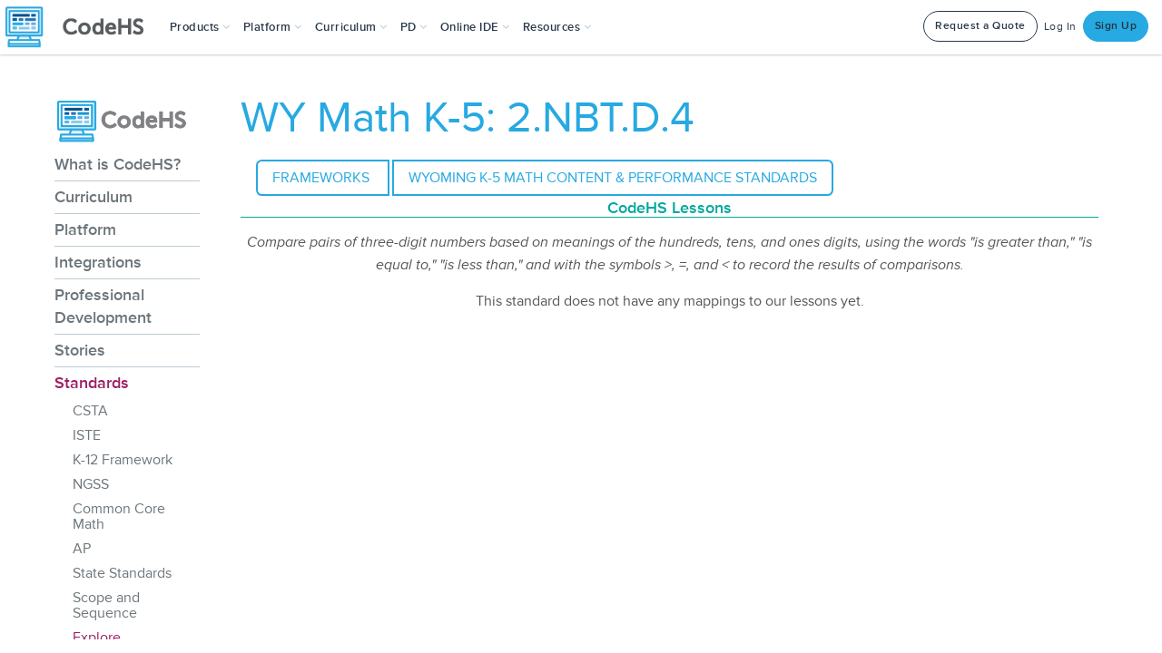

--- FILE ---
content_type: application/javascript
request_url: https://prism.app-us1.com/?a=226734623&u=https%3A%2F%2Fcodehs.com%2Finfo%2Fstandards%2Fexplore%2FWY_Math_K-5%2F71664
body_size: 124
content:
window.visitorGlobalObject=window.visitorGlobalObject||window.prismGlobalObject;window.visitorGlobalObject.setVisitorId('cb6adf34-3aec-4299-a293-71885f5acbdb', '226734623');window.visitorGlobalObject.setWhitelistedServices('tracking', '226734623');